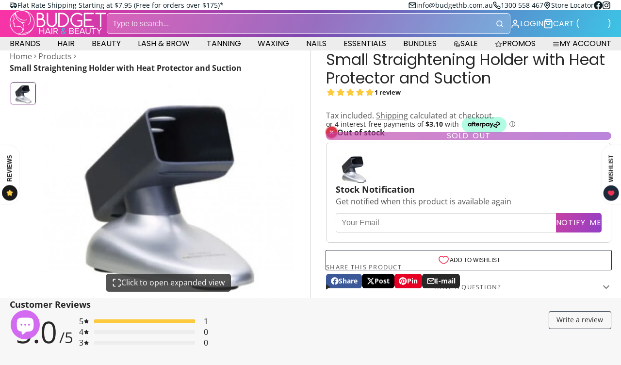

--- FILE ---
content_type: text/html; charset=utf-8
request_url: https://budgethb.com.au/products/1000hour-eyelash-brow-dye-kit-black?view=quick-view&section_id=s_product-quick-view
body_size: 1836
content:
<div id="shopify-section-s_product-quick-view" class="shopify-section">






<div class="quick-view-demo">
    <div id="ProductQuickView">
        <link href="//budgethb.com.au/cdn/shop/t/35/assets/product-quick-view.css?v=149380381834737317801741473165" rel="stylesheet" type="text/css" media="all" onload="loadStyle(this)">
        
        <link href="//budgethb.com.au/cdn/shop/t/35/assets/product-options-radio.css?v=59790910875041421411741473165" rel="stylesheet" type="text/css" media="all" onload="loadStyle(this)">
        <link href="//budgethb.com.au/cdn/shop/t/35/assets/product-variant-selector.css?v=168846298007677659011741473167" rel="stylesheet" type="text/css" media="all" onload="loadStyle(this)">
        <link href="//budgethb.com.au/cdn/shop/t/35/assets/product-options-swatch.css?v=51558611574545594581741473167" rel="stylesheet" type="text/css" media="all" onload="loadStyle(this)">
        <link href="//budgethb.com.au/cdn/shop/t/35/assets/slideshow-blaze.css?v=40496813818592521561741473165" rel="stylesheet" type="text/css" media="all" onload="loadStyle(this)">
        <product-variant-provider
            id="s_product-quick-view-variant-provider"
            product-url="/products/1000hour-eyelash-brow-dye-kit-black?view=quick-view" 
            section-id="s_product-quick-view"
            
            initial-variant-id="38898935300281" 
            initial-options-state="686669005046"
            initial-image-position=""
            
        >
            <product-quick-view section-id="s_product-quick-view" class="#product-quick-view @crop-images" style="--product-quick-view-gallery-width: 60%;">
                <modal-close class="#product-quick-view-close" section-id="s_product-quick-view">
                    


<svg class="#icon" >
            <use href="#svg-icon-x"></use>
        </svg>
                </modal-close>
                <div class="#product-quick-view-inner">
                    <div class="#product-quick-view-gallery"><link href="//budgethb.com.au/cdn/shop/t/35/assets/slideshow-blaze.css?v=40496813818592521561741473165" rel="stylesheet" type="text/css" media="all" onload="loadStyle(this)">

<slideshow-blaze 
    class="#slideshow-blaze " 
    section-id="s_product-quick-view" 
    
    
    
    initial-index="0"
    
>
    <div class="blaze-slider #slideshow-blaze-slider" style="--slides-to-show: 1; --slide-gap: 0px;" data-element="blaze">
        <div class="blaze-container">
            
                <button class="blaze-next #slideshow-blaze-next" aria-label="Go to next slide" data-element="nav">
                    


<svg class="#icon" >
            <use href="#svg-icon-angle-right"></use>
        </svg>
                </button>
                <button class="blaze-prev #slideshow-blaze-prev" aria-label="Go to previous slide" data-element="nav">
                    


<svg class="#icon" >
            <use href="#svg-icon-angle-left"></use>
        </svg>
                </button>
            
            <div class="blaze-track-container #slideshow-blaze-track-container">
                <div class="blaze-track">
                    
    
    
        
        <div class="#product-quick-view-media" data-element="media" data-position="1">
            
                    <div class="
    #media 
    
    
    
    
    @animate-loading
" style="--image-fit: cover;">
        <img 
            class="#media-image "
            alt="1000HOUR Eyelash &amp; Brow Dye Kit - Black"
            width="801"
            height="1286"
            loading="lazy"
            style="
                --image-position: 50.0% 50.0%; 
                --image-ar-height: 1286; 
                --image-ar-width: 801;
                
                --image-mobile-ar-height: 1286;
                --image-mobile-ar-width: 801;
                
            "
            onload="lazyImageOnLoad(this)"
            
                
                
                
                src="//budgethb.com.au/cdn/shop/products/748609e8-c48e-4100-855a-1037f02b321c_ccd53654-bacc-4129-8cf8-b1d309e4448b_600x.jpg?v=1680788045"
                srcset="//budgethb.com.au/cdn/shop/products/748609e8-c48e-4100-855a-1037f02b321c_ccd53654-bacc-4129-8cf8-b1d309e4448b_600x.jpg?v=1680788045, //budgethb.com.au/cdn/shop/products/748609e8-c48e-4100-855a-1037f02b321c_ccd53654-bacc-4129-8cf8-b1d309e4448b_1200x.jpg?v=1680788045 2x, //budgethb.com.au/cdn/shop/products/748609e8-c48e-4100-855a-1037f02b321c_ccd53654-bacc-4129-8cf8-b1d309e4448b_1800x.jpg?v=1680788045 3x"
            
        />
        
        
    <div class="#media-image-loading-placeholder"></div>
    
</div>

                
        </div>
    

                </div>
            </div>
            
        </div>
    </div>
</slideshow-blaze>

<script type="module" src="//budgethb.com.au/cdn/shop/t/35/assets/slideshow-blaze.js?v=23509213395211518451741473164"></script>
                    </div>
                    <div class="#product-quick-view-info" data-element="product-meta">
                        
                        
                                
                            
                                <div class="#product-quick-view-info-block @type:title" data-meta-block >
                                    
                                    
                                            



<link href="//budgethb.com.au/cdn/shop/t/35/assets/product-title.css?v=181594260211871743861741473167" rel="stylesheet" type="text/css" media="all" onload="loadStyle(this)">



<div class="#product-title" style="--product-title-badge-size: 1.0rem;">
    
        
    
    

    
    <h1 class="#heading" style="--heading-scale: 0.8;">
        
            <span class="#text-truncate" style="--text-truncate-lines: 3">
                
        <a class="reset-link" href="/products/1000hour-eyelash-brow-dye-kit-black">1000HOUR Eyelash & Brow Dye Kit - Black</a>
    
            </span>
        
    </h1>
     </div>
                                        
                                
                                </div>
                            
                        
                                
                            
                        
                                
                            
                                <div class="#product-quick-view-info-block @type:price" data-meta-block >
                                    
                                    
                                            <link href="//budgethb.com.au/cdn/shop/t/35/assets/product-price.css?v=182065744756015745561741473165" rel="stylesheet" type="text/css" media="all" onload="loadStyle(this)">
                                            <product-variant-listener section-id="s_product-quick-view" emptyable id="b-s_product-quick-view-2">



<div class="#product-price @show-savings " 
    style="--product-price-font-size: 2.0rem;">
    <div class="#product-price-value" bss-b2b-product-id="6282979016889" bss-b2b-product-price bss-b2b-variant-price bss-b2b-variant-id="38898935300281"  bss-b2b-featured-product>
        


<div class="#price "> 
<div class="#price-inner">
  <div class="#price-item @regular  ">
    <div class="#price-item-heading ">Price
</div>
    <div class="#price-item-value">
      <span class="#price-value">$13.60 AUD</span>
    </div>
  </div></div>
      
  
</div>
    </div><div class="#product-price-tax-note">Tax included. <a href="/policies/shipping-policy">Shipping</a> calculated at checkout.
</div><div class="#product-price-installements"><form method="post" action="/cart/add" id="product-form-installment-s_product-quick-view" accept-charset="UTF-8" class="shopify-product-form" enctype="multipart/form-data"><input type="hidden" name="form_type" value="product" /><input type="hidden" name="utf8" value="✓" /><input type="hidden" name="id" value="38898935300281">
                
<input type="hidden" name="product-id" value="6282979016889" /><input type="hidden" name="section-id" value="s_product-quick-view" /></form></div></div></product-variant-listener>
                                        
                                
                                </div>
                            
                        
                                
                            
                        
                                
                            
                                <div class="#product-quick-view-info-block @type:buy_buttons" data-meta-block >
                                    
                                    <link href="//budgethb.com.au/cdn/shop/t/35/assets/product-form.css?v=161741004793845111581741473167" rel="stylesheet" type="text/css" media="all" onload="loadStyle(this)">


   

<form method="post" action="/contact#contactForms_product-quick-view" id="contactForms_product-quick-view" accept-charset="UTF-8" class="contact-form"><input type="hidden" name="form_type" value="contact" /><input type="hidden" name="utf8" value="✓" /></form><product-form
    class="#product-form"
    section-id="s_product-quick-view"
><form method="post" action="/cart/add" id="productForms_product-quick-view" accept-charset="UTF-8" class="shopify-product-form" enctype="multipart/form-data" novalidate="novalidate" data-type="add-to-cart-form"><input type="hidden" name="form_type" value="product" /><input type="hidden" name="utf8" value="✓" /><product-variant-listener section-id="s_product-quick-view" id="b-s_product-quick-view-4" emptyable>
            
                <button 
    class="#button @tier:primary @display-style:gradient @size:lg @block"
    style=""
    
    
    
    
    
    
    
        type="submit"
    
    
    
    
       disabled 
    >
    
        Sold out
    </button> 

                
            
        </product-variant-listener><input type="hidden" name="product-id" value="6282979016889" /><input type="hidden" name="section-id" value="s_product-quick-view" /></form></product-form>



    <script type="module" src="//budgethb.com.au/cdn/shop/t/35/assets/product-dynamic-checkout.js?v=142312881311815161381741473164"></script>



                                
                                </div>
                            
                        
                        <product-variant-listener class="#product-quick-view-info-footer" section-id="s_product-quick-view" id="s_product-quick-view-view-more-link">
                            <a href="/products/1000hour-eyelash-brow-dye-kit-black?variant=38898935300281" class="#product-quick-view-product-link reset-link">
                                More product details
                                


<svg class="#icon" >
            <use href="#svg-icon-angle-right"></use>
        </svg>
                            </a>
                        </product-variant-listener>
                    </div>
                </div>
            </product-quick-view>
        </product-variant-provider>
    </div>
</div>

</div>

--- FILE ---
content_type: text/css
request_url: https://budgethb.com.au/cdn/shop/t/35/assets/free-shipping-progress-bar.css?v=77176486063783593861741473166
body_size: -347
content:
.\#free-shipping-progress-bar-icon{-webkit-mask-image:-webkit-radial-gradient(white,black)}.\#free-shipping-progress-bar-icon.\@success{background-color:var(--color-g-success);color:var(--color-g-fg);padding:.4rem;border-radius:50%}.\#free-shipping-progress-bar-icon.\@success .\#icon{--size: 1rem}.\#free-shipping-progress-bar-heading{margin:0}.\#free-shipping-progress-bar-header{display:flex;align-items:center;justify-content:center;gap:.7rem}.\#free-shipping-progress-bar-progress{width:100%;margin-top:.5rem;border-radius:var(--glob-border-radius-base);position:relative;height:.4rem;background:var(--color-g-fg)}.\#free-shipping-progress-bar-progress-inner{width:calc(var(--progress) * 1%);position:absolute;top:0;left:0;height:100%;border-radius:var(--glob-border-radius-base);background:var(--color-g-accent)}
/*# sourceMappingURL=/cdn/shop/t/35/assets/free-shipping-progress-bar.css.map?v=77176486063783593861741473166 */


--- FILE ---
content_type: text/css
request_url: https://budgethb.com.au/cdn/shop/t/35/assets/predictive-search.css?v=27420712532431940291741473165
body_size: 894
content:
.\#predictive-search-results-tabs-thumb{font-family:var(--glob-button-family);font-size:var(--glob-button-size);font-weight:var(--glob-button-weight);text-transform:var(--glob-button-transform);letter-spacing:var(--glob-button-letter-spacing, normal);word-spacing:max(var(--glob-button-letter-spacing) * 1.1,.25em)}.\#predictive-search-results-item-title,.\#predictive-search-results-item-excerpt{display:-webkit-box;-webkit-line-clamp:1;-webkit-box-orient:vertical;overflow:hidden}.\#predictive-search-results-item-excerpt,.\#predictive-search-results-item-date{opacity:.64}.\#predictive-search{--predictive-search-text-color: var(--color-g-nav-dropdown-text);--predictive-search-bg-color: var(--color-g-nav-dropdown-bg);--predictive-search-border-color: var(--color-g-nav-dropdown-border);--predictive-search-outline-border: var(--color-g-nav-dropdown-bg);--predictive-search-results-max-height: 0;--predictive-search-results-overflow: hidden;--predictive-search-results-opacity: 0;--predictive-search-spinner-start-position: 0px;--predictive-search-form-border: 1px solid var(--predictive-search-border-color);--predictive-search-results-padding-inline: var(--glob-size-4);--predictive-search-results-padding-top: var(--glob-size-6);--predictive-search-thumb-border-color: transparent;--predictive-search-thumb-counter-color: currentColor;--predictive-search-thumb-counter-bg: transparent;--predictive-search-pointer-events: none;display:block;position:relative}.\#predictive-search.\@tabbed-results{--predictive-search-form-border: none;--predictive-search-results-padding-inline: 0;--predictive-search-results-padding-top: var(--glob-size-3)}.\#predictive-search.\@tabbed-results .\#predictive-search-results>*{padding-inline:var(--glob-size-4)}.\#predictive-search.\@tabbed-results .\#header-searchbar-product-type:after{content:"";width:1px;height:1.5rem;background:var(--predictive-search-border-color);position:absolute;right:0;top:50%;transform:translateY(-50%);display:none}.\#predictive-search.\@tabbed-results.\!active .\#header-searchbar-product-type:after{display:block}.\#predictive-search.\!active{--predictive-search-results-max-height: 64vh;--predictive-search-results-overflow: auto;--predictive-search-results-opacity: 1;--predictive-search-pointer-events: auto}.\#predictive-search.\!active .\#header-searchbar-form{background:var(--predictive-search-bg-color);border-bottom:var(--predictive-search-form-border);border-bottom-left-radius:0;border-bottom-right-radius:0}.\#predictive-search.\!active .\#header-searchbar-product-type .\#icon{color:var(--predictive-search-text-color)}.\#predictive-search.\!active .\#header-searchbar-product-type-selector{color:var(--predictive-search-text-color);border-right:var(--predictive-search-form-border)}.\#predictive-search.\!active .\#header-searchbar-input{color:var(--predictive-search-text-color)}.\#predictive-search.\!active .\#header-searchbar-input::placeholder{color:var(--predictive-search-text-color)}.\#predictive-search.\!active .\#header-searchbar-submit,.\#predictive-search.\!active .\#header-searchbar-hotkey,.\#predictive-search.\!active .\#voice-search-btn{color:var(--predictive-search-text-color)}.\#predictive-search-input{position:relative}.\#predictive-search-input-spinner{position:absolute;top:50%;transform:translateY(-50%);left:var(--predictive-search-spinner-start-position);z-index:21;opacity:0;transition:var(--transition-base);pointer-events:none}@media (prefers-reduced-motion: reduce){.\#predictive-search-input-spinner{transition:0s}}.\#predictive-search-input-spinner .\#spinner{--color: var(--predictive-search-text-color)}.\#predictive-search.\!loading .\#predictive-search-input-spinner{opacity:1;left:calc(var(--glob-size-3) + var(--predictive-search-spinner-start-position))}.\#predictive-search.\!loading .\#header-searchbar-input{padding-left:var(--glob-size-9)}.\#predictive-search-results-wrapper{pointer-events:var(--predictive-search-pointer-events);opacity:var(--predictive-search-results-opacity);z-index:11;position:absolute;left:0;margin-top:-30px;padding-top:30px;box-shadow:var(--color-scheme-box-shadow-drop);top:100%;width:100%;background-color:var(--predictive-search-bg-color);color:var(--predictive-search-text-color);border-radius:var(--glob-border-radius-base);border:1px solid var(--predictive-search-outline-border);border-top:none;transition:var(--transition-base);transition-delay:.1s;transition-duration:.2s}@media (prefers-reduced-motion: reduce){.\#predictive-search-results-wrapper{transition:0s}}.\#predictive-search-results-wrapper:not(.\!loading) .\#predictive-search-input-spinner{display:none}.\#predictive-search-results-scroller{transition:var(--transition-base);max-height:var(--predictive-search-results-max-height);overflow-y:var(--predictive-search-results-overflow)}@media (prefers-reduced-motion: reduce){.\#predictive-search-results-scroller{transition:0s}}.\#predictive-search-results-scroller::-webkit-scrollbar{width:7px!important}.\#predictive-search-results-scroller::-webkit-scrollbar-track{margin-block:3px;background:transparent!important}body.glob--border-radius-rounded .\#predictive-search-results-scroller::-webkit-scrollbar-track{margin-bottom:8px}.\#predictive-search-results-scroller::-webkit-scrollbar-thumb{border-radius:var(--glob-border-radius-base);background:var(--predictive-search-text-color)}@media (min-width: 992px){.\#predictive-search-results-scroller::-webkit-scrollbar-thumb{background:var(--glob-scroll-thumb-bg, var(--predictive-search-text-color))}}.\#predictive-search-results{padding-block:var(--predictive-search-results-padding-top) var(--glob-size-5);padding-inline:var(--predictive-search-results-padding-inline)}.\#predictive-search-results-tabs{display:flex;align-items:center;gap:var(--glob-size-5);margin-bottom:var(--glob-size-5);border-bottom:1px solid var(--predictive-search-border-color)}@media (max-width: 991px){.\#predictive-search-results-tabs{overflow-x:auto;padding-bottom:1px}}.\#predictive-search-results-tabs-thumb{transition:var(--transition-base);margin-bottom:-1px;border-bottom:2px solid var(--predictive-search-thumb-border-color);padding-bottom:var(--glob-size-2);flex-shrink:0;cursor:pointer}@media (prefers-reduced-motion: reduce){.\#predictive-search-results-tabs-thumb{transition:0s}}.\#predictive-search-results-tabs-thumb.\!active{--predictive-search-thumb-border-color: var(--predictive-search-text-color);--predictive-search-thumb-counter-bg: var(--predictive-search-text-color);--predictive-search-thumb-counter-color: var(--predictive-search-bg-color)}.\#predictive-search-results-tabs-thumb-result-count{border-radius:var(--glob-border-radius-inner);font-size:.7rem;padding-inline:.4rem;color:var(--predictive-search-thumb-counter-color);background-color:var(--predictive-search-thumb-counter-bg);border:1px solid var(--predictive-search-border-color)}.\#predictive-search-results-tabs-radio+.\#predictive-search-results-type{display:none}.\#predictive-search-results-tabs-radio:checked+.\#predictive-search-results-type{display:block}.\#predictive-search-results-type+.\#predictive-search-results-tabs{margin-top:var(--glob-size-6)}.\#predictive-search-results-suggestions{display:flex;flex-wrap:wrap;gap:var(--glob-size-4)}.\#predictive-search-results-suggestion{cursor:pointer;display:flex;align-items:center;gap:var(--glob-size-2);padding:.64em 1.1em;color:var(--predictive-search-color);border:1px solid var(--predictive-search-border-color);border-radius:var(--glob-border-radius-base);transition:var(--transition-base)}.\#predictive-search-results-suggestion .\#icon{--size: 1rem}body.glob--border-radius-rounded .\#predictive-search-results-suggestion{border-radius:var(--glob-border-radius-pill)}@media (prefers-reduced-motion: reduce){.\#predictive-search-results-suggestion{transition:0s}}.\#predictive-search-results-suggestion-text,.\#predictive-search-results-suggestion .\#icon{flex-shrink:0}.\#predictive-search-results-types{display:flex;flex-direction:column;gap:var(--glob-size-8)}.\#predictive-search-results-type-title{font-family:var(--glob-subheading-family);font-size:var(--glob-subheading-size);font-weight:var(--glob-subheading-weight);text-transform:var(--glob-subheading-transform);letter-spacing:var(--glob-subheading-letter-spacing, normal);opacity:var(--glob-subheading-opacity);margin-bottom:var(--glob-size-4)}.\#predictive-search-results-item{display:flex;align-items:center;gap:var(--glob-size-4);position:relative}.\#predictive-search-results-item:not(:last-child){padding-bottom:var(--glob-size-4)}.\#predictive-search-results-item-thumb{width:70px;height:70px;background:#ededed;border-radius:var(--glob-border-radius-base);display:flex;align-items:center;justify-content:center;flex-shrink:0}.\#predictive-search-results-item-thumb .\#icon{opacity:.8;--size: 1.5rem}.\#predictive-search-results-item-date,.\#predictive-search-results-item-excerpt{margin-top:var(--glob-size-2)}.\#predictive-search-results-item-title{font-size:1rem;font-weight:400;margin:0}.\#predictive-search-results-item-title>mark{background-color:revert}.\#predictive-search-results-item-price{display:inline-block;font-weight:var(--glob-body-bold-weight);font-size:.9rem;margin-top:var(--glob-size-2)}.\#predictive-search-results-item-price .\#price-value-range{margin-inline:var(--glob-size-1);opacity:.64}.\#predictive-search-results-item-body{flex-grow:1}.\#predictive-search-results-item-media{width:70px;flex-shrink:0}.\#predictive-search-results-no-results{display:flex;align-items:center;gap:var(--glob-size-6)}.\#predictive-search-results-no-results-icon{color:var(--predictive-search-bg-color);background-color:var(--predictive-search-text-color);padding:var(--glob-size-4);border-radius:50%}.\#predictive-search-results-no-results-heading{font-size:1.3225rem}.\#predictive-search-results-no-results-subheading{margin-bottom:0;opacity:.8}.\#predictive-search-results-badges{margin-bottom:var(--glob-size-2)}.\#predictive-search-results .\#collection-card-min{--collection-card-min-bg-color: var(--predictive-search-bg-color);--collection-card-min-text-color: var(--predictive-search-text-color);--collection-card-min-border-color: var(--predictive-search-border-color)}.\#predictive-search-badges{margin-bottom:var(--glob-size-2)}
/*# sourceMappingURL=/cdn/shop/t/35/assets/predictive-search.css.map?v=27420712532431940291741473165 */


--- FILE ---
content_type: text/css
request_url: https://budgethb.com.au/cdn/shop/t/35/assets/main-nav-grid.css?v=27289291503253874511741473168
body_size: -211
content:
.\#main-nav-grid{--main-nav-grid-_columns: var(--main-nav-grid-columns, 4);--main-nav-grid-gap: var(--glob-gutter);--main-nav-grid-title-size: 1.25rem;--main-nav-grid-title-weight: normal;--main-nav-grid-title-font: var(--glob-body-font);--main-nav-grid-title-transform: none;--main-nav-grid-menu-top-margin: var(--glob-size-3);--main-nav-grid-menu-gap: var(--glob-size-1)}.\#main-nav-grid.\@spaced{--main-nav-grid-menu-top-margin: var(--glob-size-4);--main-nav-grid-menu-gap: var(--glob-size-3);--main-nav-grid-gap: calc(var(--glob-gutter) * 1.25)}@media (max-width: 991px){.\#main-nav-grid{--main-nav-grid-_columns: 1;--main-nav-grid-gap: calc(var(--glob-gutter) * 1.25)}}.\#main-nav-grid.\@layout\:columns{gap:var(--main-nav-grid-gap);display:grid;grid-template-columns:repeat(var(--main-nav-grid-_columns),1fr)}.\#main-nav-grid.\@layout\:masonry{column-count:var(--main-nav-grid-_columns);column-gap:var(--main-nav-grid-gap)}.\#main-nav-grid.\@layout\:masonry .\#main-nav-grid-column{overflow:hidden;width:100%;break-inside:avoid-column;margin-bottom:var(--main-nav-grid-gap)}.\#main-nav-grid-title{font-size:var(--main-nav-grid-title-size);font-weight:var(--main-nav-grid-title-weight);font-family:var(--main-nav-grid-title-font);text-transform:var(--main-nav-grid-title-transform);line-height:1}.\#main-nav-grid-title>a{text-decoration:none;color:inherit}.\#main-nav-grid-title+.\#main-nav-grid-featured-image{margin-top:var(--glob-size-2)}.\#main-nav-grid-thumbnail{width:50px;margin-bottom:var(--glob-size-3);border-radius:var(--glob-border-radius-base);overflow:hidden}.\#main-nav-grid-featured-image{border-radius:var(--glob-border-radius-base);overflow:hidden;margin-bottom:var(--glob-size-3)}.\#main-nav-grid-menu{list-style:none;margin-top:var(--main-nav-grid-menu-top-margin);gap:var(--main-nav-grid-menu-gap);font-size:.95rem;display:flex;flex-direction:column}@media (max-width: 991px){.\#main-nav-grid-menu{font-size:1.1rem;gap:var(--glob-size-2);margin-top:var(--glob-size-4)}}.\#main-nav-grid-menu-link{text-decoration:none;color:inherit;opacity:.8;display:block}.\#main-nav-grid-menu-link:hover{opacity:1}.\#main-nav-grid-menu-view-all{margin-top:var(--glob-size-4);width:fit-content}
/*# sourceMappingURL=/cdn/shop/t/35/assets/main-nav-grid.css.map?v=27289291503253874511741473168 */


--- FILE ---
content_type: text/css
request_url: https://budgethb.com.au/cdn/shop/t/35/assets/main-nav-drawer.css?v=33203734348689010751741473166
body_size: -251
content:
.\#main-nav-drawer{--main-nav-drawer-spacer-inline: var(--glob-size-6);--main-nav-drawer-spacer-block: var(--glob-size-4);display:block;width:350px;height:100%;position:relative;overflow:hidden;background:var(--color-g-fg)}.\#main-nav-drawer .\#main-nav-drawer-nav-link,.\#main-nav-drawer .\#main-nav-drawer-nav-header{padding:var(--main-nav-drawer-spacer-block) var(--main-nav-drawer-spacer-inline)}.\#main-nav-drawer-stage{position:absolute;display:flex;top:0;left:0;width:300%;height:100%;transition:var(--transition-base)}@media (prefers-reduced-motion: reduce){.\#main-nav-drawer-stage{transition:0s}}.\#main-nav-drawer-stage[data-lvl="0"]{transform:translate(0)}.\#main-nav-drawer-stage[data-lvl="1"]{transform:translate(-350px)}.\#main-nav-drawer-stage[data-lvl="2"]{transform:translate(-700px)}.\#main-nav-drawer-lvl{width:350px;overflow-y:auto}.\#main-nav-drawer-nav,.\#main-nav-drawer-nav-check{display:none}.\#main-nav-drawer-nav-check:checked+.\#main-nav-drawer-nav{display:block}.\#main-nav-drawer-nav-header{display:flex;align-items:center;justify-content:space-between;position:relative;margin-bottom:calc(var(--main-nav-drawer-spacer-block) * .5);border-bottom:1px solid var(--color-g-border)}.\#main-nav-drawer-nav-title{font-family:var(--glob-heading-family);font-size:var(--glob-heading-size);font-weight:var(--glob-heading-weight);text-transform:var(--glob-heading-transform);letter-spacing:var(--glob-heading-letter-spacing, normal);font-size:1.5rem;text-decoration:none;color:inherit;display:block}.\#main-nav-drawer-nav-item{display:flex;align-items:center;gap:var(--glob-size-4);position:relative;width:100%}.\#main-nav-drawer-nav-item .\#media{width:2.3rem;height:2.3rem}.\#main-nav-drawer-nav-link{display:block;text-decoration:none;display:flex;align-items:center;gap:var(--main-nav-drawer-spacer-inline);cursor:pointer;font-family:var(--glob-header-family);font-size:var(--glob-header-size);font-weight:var(--glob-header-weight);text-transform:var(--glob-header-transform);letter-spacing:var(--glob-header-letter-spacing, normal);outline:none!important}.\#main-nav-drawer-nav-link .\#icon{--size: 1.5rem}.\#main-nav-drawer-nav-link.\@dir\:forward{justify-content:space-between}.\#main-nav-drawer-nav-link.\@dir\:forward .\#icon{--size: 1.5rem}.\#main-nav-drawer-nav-link.\@dir\:backward{gap:var(--glob-size-4);font-size:1.2rem}
/*# sourceMappingURL=/cdn/shop/t/35/assets/main-nav-drawer.css.map?v=33203734348689010751741473166 */


--- FILE ---
content_type: text/css
request_url: https://budgethb.com.au/cdn/shop/t/35/assets/product-gallery-expand.css?v=158139617299024392041741473165
body_size: -129
content:
.\#product-gallery-expand{--product-gallery-expand-ui-offset: var(--glob-size-6);--product-gallery-expand-ui-size: 2rem}.\#product-gallery-expand-item{height:100vh;height:100dvh;background-color:var(--color-g-fg)}@media (min-width: 992px){.\#product-gallery-expand-item-inner{margin-inline:auto;width:calc(100vw - (var(--product-gallery-expand-ui-offset) * 2 + var(--product-gallery-expand-ui-size)) * 2)}}.\#product-gallery-expand .\#slideshow-blaze{--slideshow-blaze-arrow-color: var(--color-g-text);--slideshow-blaze-arrow-offset: var(--product-gallery-expand-ui-offset);--slideshow-blaze-arrow-size: var(--product-gallery-expand-ui-size)}.\#product-gallery-expand .\#modal-container{--modal-container-close-color: var(--color-g-text);--modal-container-close-offset: var(--product-gallery-expand-ui-offset);--modal-container-close-size: var(--product-gallery-expand-ui-size)}.\#product-gallery-expand-zoom{display:block;--object-fit: contain;--object-position: 50% 50%;--cursor: zoom-in;cursor:var(--cursor)}.\#product-gallery-expand-zoom.\!active{--object-fit: cover;--cursor: zoom-out}.\#product-gallery-expand-zoom-img{display:block;object-fit:var(--object-fit);object-position:var(--object-position);height:100vh;height:100dvh;width:100%}.\#product-gallery-expand-video-wrapper{position:relative;height:100vh;height:100dvh;display:flex;align-items:center;justify-content:center}.\#product-gallery-expand-video-wrapper .\#video-player{width:100%}@media (min-width: 992px){.\#product-gallery-expand-video-wrapper .\#video-player{--video-height: 100%;height:90%}}@media (max-width: 991px){.\#product-gallery-expand-video-wrapper .\#video-player{border-radius:0}.\#product-gallery-expand-video-wrapper .\#video-player .plyr--stopped .plyr__controls{display:none}}.\#product-gallery-expand-model-wrapper{height:100vh;height:100dvh;position:relative}.\#product-gallery-expand-model-wrapper model-viewer{top:0;left:0;width:100%;height:100%;position:absolute}
/*# sourceMappingURL=/cdn/shop/t/35/assets/product-gallery-expand.css.map?v=158139617299024392041741473165 */


--- FILE ---
content_type: text/css
request_url: https://budgethb.com.au/cdn/shop/t/35/assets/product-stock-notifier.css?v=29656574671261935951741473167
body_size: -94
content:
.\#product-stock-notifier-form-submit{font-family:var(--glob-button-family);font-size:var(--glob-button-size);font-weight:var(--glob-button-weight);text-transform:var(--glob-button-transform);letter-spacing:var(--glob-button-letter-spacing, normal);word-spacing:max(var(--glob-button-letter-spacing) * 1.1,.25em)}.\#product-stock-notifier{--product-stock-notifier-init-display: block;--product-stock-notifier-success-display: none;background:var(--color-g-fg);padding:var(--glob-size-6);margin-top:var(--glob-size-2);border-radius:var(--glob-border-radius-base);display:flex;flex-direction:column;gap:var(--glob-size-4);position:relative;overflow:hidden;border:1px solid var(--color-g-border)}.\#product-stock-notifier.\!success{--product-stock-notifier-init-display: none;--product-stock-notifier-success-display: block}.\#product-stock-notifier-init{display:var(--product-stock-notifier-init-display)}.\#product-stock-notifier-loading{top:0;left:0;width:100%;height:100%;position:absolute;display:flex;align-items:center;justify-content:center;background:#ffffff80;opacity:0;pointer-events:none;z-index:2}.\#product-stock-notifier-loading.\!active{opacity:1;pointer-events:auto}.\#product-stock-notifier-success{display:var(--product-stock-notifier-success-display)}.\#product-stock-notifier-header{display:flex;align-items:center;gap:var(--glob-size-4)}.\#product-stock-notifier-header-media{width:75px}.\#product-stock-notifier-header-variant{font-size:1.15rem}.\#product-stock-notifier-message{margin-bottom:var(--glob-size-4)}.\#product-stock-notifier-message-heading{font-size:1.15rem;margin-bottom:var(--glob-size-1)}.\#product-stock-notifier-message-subheading{font-size:1rem;font-weight:400;line-height:1.4;opacity:.8}.\#product-stock-notifier-form{position:relative}.\#product-stock-notifier-form-inner{margin-top:var(--glob-size-4);display:flex}.\#product-stock-notifier-form-input{font-size:1.1rem;font-size:inherit;display:block;width:100%;padding:.65em .7em;border-radius:var(--glob-border-radius-inner);border:1px solid var(--color-g-border);border-right:none;border-top-right-radius:0;border-bottom-right-radius:0}.\#product-stock-notifier-form-input:focus{border-color:var(--color-g-accent);outline:none}.\#product-stock-notifier-form-submit{cursor:pointer;font-size:inherit;flex-shrink:0;border-radius:var(--glob-border-radius-inner);border-top-left-radius:0;border-bottom-left-radius:0;background:var(--color-scheme-primary-button-bg);color:var(--color-scheme-primary-button-text);padding-inline:var(--glob-size-4)}@media (max-width: 1200px){.\#product-stock-notifier-form-inner{flex-direction:column;gap:var(--glob-size-3)}.\#product-stock-notifier-form-input{border-right:1px solid var(--color-g-border)}.\#product-stock-notifier-form-input,.\#product-stock-notifier-form-submit{border-radius:var(--glob-border-radius-inner)}.\#product-stock-notifier-form-submit{padding:var(--glob-size-3)}}
/*# sourceMappingURL=/cdn/shop/t/35/assets/product-stock-notifier.css.map?v=29656574671261935951741473167 */


--- FILE ---
content_type: text/css
request_url: https://budgethb.com.au/cdn/shop/t/35/assets/product-collapse.css?v=135121498046685395641741473166
body_size: -275
content:
.\#product-collapse{--accordion-with-images-collapsing-part-fr: 0fr;--accordion-with-images-indicator-rotate: 0deg;--accordion-with-images-text-opacity: 0;border-block:1px solid var(--color-g-border)}.\#product-collapse-trigger>summary{cursor:pointer;list-style:none}.\#product-collapse-trigger>summary::marker,.\#product-collapse-trigger>summary::-webkit-details-marker{display:none}.\#product-collapse-trigger[open] .\#product-collapse-indicator{--accordion-with-images-indicator-rotate: 180deg}.\#product-collapse-trigger[open]+.\#product-collapse-body{--accordion-with-images-collapsing-part-fr: 1fr;--accordion-with-images-text-opacity: 1}.\#product-collapse-header{display:flex;align-items:center;padding-block:var(--glob-size-4);justify-content:space-between;cursor:pointer}.\#product-collapse-heading{display:flex;align-items:center;gap:var(--glob-size-5);font-family:var(--glob-subheading-family);font-size:var(--glob-subheading-size);font-weight:var(--glob-subheading-weight);text-transform:var(--glob-subheading-transform);letter-spacing:var(--glob-subheading-letter-spacing, normal);opacity:var(--glob-subheading-opacity)}.\#product-collapse-heading-icon{display:flex;align-items:center;justify-content:center}.\#product-collapse-heading-icon .\#icon{--size: 1.3rem;opacity:.8}.\#product-collapse-indicator{transition:var(--transition-base);rotate:var(--accordion-with-images-indicator-rotate)}@media (prefers-reduced-motion: reduce){.\#product-collapse-indicator{transition:0s}}.\#product-collapse-indicator .\#icon{--size: 1.3rem;opacity:.6}.\#product-collapse-body{display:grid;grid-template-rows:var(--accordion-with-images-collapsing-part-fr);transition:var(--transition-base);opacity:var(--accordion-with-images-text-opacity)}@media (prefers-reduced-motion: reduce){.\#product-collapse-body{transition:0s}}.\#product-collapse-body-inner{overflow:hidden}.\#product-collapse-body-content{padding-bottom:var(--glob-size-4)}
/*# sourceMappingURL=/cdn/shop/t/35/assets/product-collapse.css.map?v=135121498046685395641741473166 */


--- FILE ---
content_type: text/css
request_url: https://budgethb.com.au/cdn/shop/t/35/assets/product-form.css?v=161741004793845111581741473167
body_size: -200
content:
.\#product-form .shopify-payment-button__button--unbranded{font-family:var(--glob-button-family);font-size:var(--glob-button-size);font-weight:var(--glob-button-weight);text-transform:var(--glob-button-transform);letter-spacing:var(--glob-button-letter-spacing, normal);word-spacing:max(var(--glob-button-letter-spacing) * 1.1,.25em)}body.glob--button-pill .\#product-form .shopify-payment-button__button--unbranded,.\#product-form body.glob--button-pill .shopify-payment-button__button--unbranded{border-radius:var(--glob-border-radius-pill)}body:not(.glob--button-pill) .\#product-form .shopify-payment-button__button--unbranded,.\#product-form body:not(.glob--button-pill) .shopify-payment-button__button--unbranded{border-radius:var(--glob-border-radius-base)}.\#product-form product-dynamic-checkout.\!disabled{opacity:.5;pointer-events:none;z-index:2}.\#product-form .shopify-payment-button__button--unbranded{padding:1.1em 1.75em;height:auto;background-color:var(--color-g-button-buy-it-now-bg);color:var(--color-g-button-buy-it-now-text);font-size:max(var(--glob-button-size) * 1.1,1rem)}.\#product-form .shopify-payment-button__button--unbranded:hover:not([disabled]){background-color:var(--color-g-button-buy-it-now-bg-hover)}.\#product-form shopify-accelerated-checkout{--shopify-accelerated-checkout-button-block-size: 52px}.\#product-form shopify-accelerated-checkout-cart{--shopify-accelerated-checkout-button-block-size: 42px}.\#product-form shopify-accelerated-checkout,.\#product-form shopify-accelerated-checkout-cart{--shopify-accelerated-checkout-button-border-radius: var(--glob-border-radius-base)}body.glob--border-radius-rounded .\#product-form shopify-accelerated-checkout,body.glob--border-radius-rounded .\#product-form shopify-accelerated-checkout-cart{--shopify-accelerated-checkout-button-border-radius: var(--glob-border-radius-pill)}body.glob--button-pill .\#product-form shopify-accelerated-checkout,body.glob--button-pill .\#product-form shopify-accelerated-checkout-cart{--shopify-accelerated-checkout-button-border-radius: var(--glob-border-radius-pill)}.\#product-form-add-to-cart{align-items:center;display:flex;gap:var(--glob-size-2)}.\#product-form-add-to-cart product-to-cart{flex-grow:1}.\#product-form-recipient{display:block;margin-bottom:var(--glob-size-4)}.\#product-form-recipient-fields{margin-top:var(--glob-size-2);display:none}.\#product-form-recipient-fields .\#form-field:not(:last-of-type){margin-bottom:var(--glob-size-2)}.\#product-form-recipient-field-info{font-size:.7rem;opacity:.64}.\#product-form-recipient.\!active .\#product-form-recipient-fields{display:block}
/*# sourceMappingURL=/cdn/shop/t/35/assets/product-form.css.map?v=161741004793845111581741473167 */


--- FILE ---
content_type: text/javascript
request_url: https://budgethb.com.au/cdn/shop/t/35/assets/product-bundle.js?v=25542856506625709291742203243
body_size: 824
content:
const{Core,Events,DOMEvents}=Global,{$fetch,$replaceContent,$toggleDisplay}=Global.Utils,R_PRODUC_CARD_SECTION="r_product-bundle-card",SEL_BUNDLE_CARD="#product-bundle-card",SEL_BUNDLE_CARD_TEMPLATE="[data-card-template]";function _getPriceValue(el){return Number(el.dataset.priceValue)}customElements.define("product-bundle",class extends Core{propTypes={"product-url":String,"initial-variant":String,subtotal:Number,"selected-count":Number};elements={$:[["product-bundle-item"],"subtotal","main-product","main-product-meta","footer"],"button-counter":"[data-i18n-amount]"};render(){this._initValues(),this.sub(Events.PRODUCT_BUNDLE_VARIANT_CHANGE,this._handleVariantChange,{global:!0}),this.$("product-bundle-item",{change:this._handleChange}),this.$("main-product",{update:this._handleMainProductUpdate})}_initValues(){this.mainPrice=_getPriceValue(this.$("main-product-meta")),this.subtotal=this.prop("subtotal"),this.selectedCount=this.prop("selected-count"),setTimeout(()=>{this._bssShowTotalPrice()},1e4)}_handleMainProductUpdate(){const productMeta=this.$("main-product-meta");$toggleDisplay(this,productMeta.dataset.available);const updatedMainPrice=_getPriceValue(productMeta);this.mainPrice!==updatedMainPrice&&(this.subtotal=this.subtotal-this.mainPrice+updatedMainPrice,this.mainPrice=updatedMainPrice,this._renderSubtotal())}_handleChange(e){try{if(e.target.tagName==="INPUT"&&e.target.type==="checkbox"){this._handleCheckboxChange(e);return}throw new Error("invalid change event")}catch(e2){console.error(e2)}}_handleCheckboxChange(e){const checkbox=e.target,price=_getPriceValue(checkbox);if(isNaN(price))throw new Error("invalid price");checkbox.checked?(this.subtotal+=price,this.selectedCount++):(this.subtotal-=price,this.selectedCount--),this._renderSubtotal(),this._renderFooter(),this._updateButtonCount(),this._bssShowTotalPrice()}async _handleVariantChange(data){const $currentCard=this.$("product-bundle-item").find(item=>+item.dataset.productId===data.productId);this._setChecked($currentCard,!1);const cardContent=await this._fetchCard(data.productURL,data.variantId);$replaceContent($currentCard,cardContent),this._setChecked($currentCard,!0)}_setChecked($card,state){const $checkbox=$card.querySelector("[data-item-checkbox]");if(!state&&$checkbox.checked||state&&!$checkbox.checked){$checkbox.checked=state,$checkbox.dispatchEvent(new Event("change",{bubbles:!0}));return}}async _fetchCard(productURL,variantId){try{return await $fetch(productURL,{params:{variant:variantId,section_id:R_PRODUC_CARD_SECTION},select:SEL_BUNDLE_CARD_TEMPLATE})}catch(err){console.error(err)}}_renderFooter(){$toggleDisplay(this.$("footer"),this.selectedCount>0)}_updateButtonCount(){this.$("button-counter").innerText=this.selectedCount+1}_renderSubtotal(){const renderValue=Shopify.formatMoney(this.subtotal);this.$("subtotal").innerHTML=renderValue}_calculatePrice(priceProduct){let price=0,placeholderRegex=/\{\{\s*(\w+)\s*\}\}/;switch((BSS_B2B.shopData?.shop?.money_format).match(placeholderRegex)[1]){case"amount":price=parseFloat(priceProduct.innerText.replace(/[^\d,.]/g,"").replace(",",""));break;case"amount_no_decimals":price=parseFloat(priceProduct.innerText.replace(/[^\d]/g,""));break;case"amount_with_comma_separator":price=parseFloat(priceProduct.innerText.replace(/[^\d,,]/g,"").replace(",","."));break;case"amount_no_decimals_with_comma_separator":price=parseFloat(priceProduct.innerText.replace(/[^\d]/g,""));break}return price}_bssShowTotalPrice(){if(typeof BSS_B2B<"u"){const productBundle=document.querySelector("product-bundle");if(productBundle){let total=0;const productItems=productBundle.querySelectorAll("[class='#product-bundle-item'], [class='#product-bundle-item @main']");productItems.length&&productItems.forEach(productItem=>{const inputChecked=productItem.querySelector("[class='#product-bundle-item-check']");if(!inputChecked||inputChecked.querySelector("input")?.checked){const groupPriceEle=productItem.querySelector("[bss-b2b-product-price]");if(groupPriceEle){const childrenCount=groupPriceEle.children.length;let cpPrice=0;if(childrenCount===2){const cpPriceEle=groupPriceEle.querySelector("span:nth-child(2)");cpPrice=this._calculatePrice(cpPriceEle)}else if(childrenCount===1){const cpPriceEle=groupPriceEle.querySelector("span");cpPrice=this._calculatePrice(cpPriceEle)}else cpPrice=this._calculatePrice(groupPriceEle);total+=cpPrice}}});const totalPrice=BSS_B2B.formatMoney(total*100),totalBundleEle=productBundle.querySelector("[class='#product-bundle-total'] [data-element='subtotal']");totalBundleEle&&(totalBundleEle.innerHTML=totalPrice)}}}});
//# sourceMappingURL=/cdn/shop/t/35/assets/product-bundle.js.map?v=25542856506625709291742203243


--- FILE ---
content_type: text/javascript
request_url: https://budgethb.com.au/cdn/shop/t/35/assets/predictive-search.js?v=120102352340218407521755139669
body_size: 247
content:
const{Core,Utils,Cache}=Global,{$fetch,debounce,$toggleDisplay,$replaceContent,$active,$loading,setDocumentClickHandler}=Utils,RQ_SECTION="r_predictive-search",RQ_SECTION_SELECTOR="[data-template]",ATTR_NO_RESULTS="data-empty-results",DEFAULT_MIN_CHARS=3,DEFAULT_LIMIT=5,DEBOUNCE_INTERVAL=300;customElements.define("predictive-search",class extends Core{propTypes={"results-limit":Number};elements={$:["search-input","product-type-select","button","results","initial"]};render(){this.$("search-input",{focus:this._handleFocus,input:debounce(this._handleInput.bind(this),DEBOUNCE_INTERVAL)}),this.$("button",{click:this._handleButtonClick}),this.$("product-type-select",{change:this._handleTypeSelect}),this._toggleDocClickListener=setDocumentClickHandler(this._handleOuterClick.bind(this))}_handleTypeSelect(){this._handleInput(),this.$("search-input").focus()}_handleButtonClick(e){this.$("search-input").value||(e.preventDefault(),this.$("search-input").focus())}_handleFocus(){this.active=this.minQueryChars||!!this.$("initial")}async _handleInput(){if(!this.minQueryChars){this.showInitial=!0,this.showResults=!1;return}await this._getQueryResults(),this._renderQueryResults(),this.active=!0}async _getQueryResults(){if(!Cache.has(this.query)){const $queryDoc=await this._fetchQueryDoc();Cache.set(this.query,{hasResults:!$queryDoc.hasAttribute(ATTR_NO_RESULTS),content:$queryDoc}),Samita.LockAccess.lockForSearch(".\\#predictive-search-results-item",".\\#predictive-search-results-item-price")}}async _fetchQueryDoc(){return $fetch(`${routes.predictive_search_url}`,{params:{q:this.query,"resources[limit]":this.limit,section_id:RQ_SECTION},before:this._loading(!0),after:this._loading(!1),select:RQ_SECTION_SELECTOR})}_renderQueryResults(){const currentQuery=Cache.get(this.query);$replaceContent(this.$("results"),currentQuery.content),this.showInitial=!currentQuery.hasResults,this.showResults=!0}_handleOuterClick(e){!this.contains(e.target)&&this.active&&document.activeElement!==this.$("search-input")&&(this.active=!1)}_loading(state){return()=>{$loading(this,state)}}set showInitial(state){if(!this.$("initial")){this.active=!1;return}$toggleDisplay(this.$("initial"),state),this.active=state}set showResults(state){$toggleDisplay(this.$("results"),state)}set active(state){state!==this._active&&(this._toggleDocClickListener(state),$active(this,state),this._active=state)}get active(){return!!this._active}get minQueryChars(){return this.$("search-input").value.trim().length>=DEFAULT_MIN_CHARS}get query(){const inputValue=this.$("search-input").value.trim();return this.$("product-type-select")&&this.$("product-type-select").value!==""?`product_type:${this.$("product-type-select").value} AND ${inputValue}`:inputValue}get limit(){return this.prop("results-limit")||DEFAULT_LIMIT}});
//# sourceMappingURL=/cdn/shop/t/35/assets/predictive-search.js.map?v=120102352340218407521755139669


--- FILE ---
content_type: image/svg+xml
request_url: https://flagicons.lipis.dev/flags/1x1/ms.svg
body_size: 2072
content:
<svg xmlns="http://www.w3.org/2000/svg" id="flag-icons-ms" viewBox="0 0 512 512">
  <path fill="#012169" d="M.2 0h512v512H.2z"/>
  <path fill="#fff" d="M281.6 127H487l-.3 146.3c1.7 58.7-35 95.2-102.3 111.7-47.9-12-103.1-36.5-103.2-110l.3-148z"/>
  <path fill="#00a2bd" stroke="#000" stroke-width="1.8" d="M286.1 131.4h196.4l-.2 140.2c1.6 56.3-33.4 91.2-97.8 107-45.8-11.4-98.6-35-98.6-105.4z"/>
  <path fill="#a53d08" d="M481 288.2c-7.2 53.7-48.6 77.2-96.6 89.7-42.4-11.4-88-29.6-97-89.5z"/>
  <path d="m376.7 157.5-.3-17.6 14 .1.1 17.5h38.2l.1 13.7-38.3.2-.3 161.4-13.6.1-.2-161.7-38 .2v-14z"/>
  <path fill="#ff9a08" fill-rule="evenodd" stroke="#000" stroke-width=".8" d="m345.8 294.8 35 36.3c12-13.3 3.6-63-12.3-72.1-1.9 5.9-5.1 13-8.6 15.2-7.6 5.2-26.1 11.2-20 15 1.5-1.9 5.2-3.7 7 .6 2 6.9-7.8 7.3-7.8 7.3s-6.2-.8-7.3-7c-1-6.4 9.3-12.2 10.1-12.6 1-.3 14.4-4 16.7-15.9 2.8-11.8 5.8-10 6.3-10.2 17.7 1.7 29.2 33.3 29.9 55.5s-9 37-10.8 38-42-47.9-42-47.9z"/>
  <path fill="#ff9a08" stroke="#000" stroke-width=".8" d="m371.2 261 .3 65.5m-4.2-64.2.2 59.4m-4.5-50.8.3 47.2m-3.7-43.9.2 39.1m-3.9-37.3v33m-4-30.4v26.1m-3.5-24v20"/>
  <path fill="none" stroke="#ffdf00" stroke-linecap="round" d="m345.2 299 36 41.2"/>
  <path fill="none" stroke="#ffdf00" stroke-linecap="round" stroke-width="1.4" d="M383 273s16.3 35.7 1.2 65M341 291.4s1.2-3.1 2.7-1.8m-5.6-7.3s-6.5 5.8-3 9.5"/>
  <path fill="#008021" stroke="#000" stroke-width=".3" d="M390.6 191.4c2.4-2 3.7-3.3 5.2-3s3.5 0 5-.4a31 31 0 0 1 12-.4c1 .2 2.4.7 4.6 2.5s5.2 5 4.2 13.6-.7 12.3-1.2 17.2c-.8 8.5-2.7 15.5-6 15 4.5 8 5 15 8 20.5s4.8 16.8 3.7 29c-1.2 12.3-4.4 39.7 5.3 58.2-1.6 1.1-5.5 0-9-3.7s-5-3.6-7.9-1.4c-8.7 6.7-17 14.8-29 6.7-2.8-1.8-3.7-4-1.6-9.7 5-14 7.5-33.4 6.7-42.4z"/>
  <path fill="#ffe1cf" stroke="#000" stroke-width=".3" d="M399 182.8c.6 2 .9 4.5-.1 6.8s-1.3 5 .4 8.4c2.8-3.9 6.7-3 9-5.4 2.3-2.3 2.8-4.5 4.5-5-1.7-1.5-4.4-3-3.8-7.5.6-4.3 6.7-8 1.2-14.6a8 8 0 0 0-11-1.4 8 8 0 0 0-2.4 2.6c-.3.8.1 2.5-.7 3.5l-2 2q-1.1.5-.4 1.5.4.3 1.1.4l-.8 1.5q-.4.4.1 1c-.4 1.3.4 1.5-.1 2.5s-1.2 2 .6 3c.6.3 3 .9 4.3.7zm-22.5 22.9c-3.2.9-8.4-.5-12.4 0-1.7.1-3-.8-2.8-2.5s.4-4.4 0-6.8c-.5-3.8 1.3-9 3.9-14.8A33 33 0 0 0 369 170c0-1.8.2-3.8 1.8-4.8 1.2-.8 1.4-1.5 1.8-2.1 1-1.5 2-1.8 2-1q.2.7-.5 1.7c1-.9 2.8-1.9 3.2-2.2.4-.2 2.4-1.7 2.5-.3q1.3-.6 1.6 0 .2.7-.3 1c.5 0 1.2 1 0 1.8.7-.2 1.3.8.2 1.8s-2.4 1.6-2.8 2.3c-.4.8-3.1 2.9-4.2 3.3-1.1.5-1.2 1.1-1.2 2.7 0 17.8-2.1 16.4-2.1 20.6 0 1.2-.2 2.2 1 1.9 1-.4 2.8-.9 4.5-.9v10zm.7 38.3c5.2-2.6 11.2-3.5 14.3-4.3 3-.8 8-3.3 10.5-4.5 2.4-1.3 4.4-3 5.7-3.5 1.4-.5 3-1.4 3.8-3.1 4.5-8.8 7-15.8 7-22 0-4-1-8.5-5-5.2-3.7 3-7.7 8.9-8.8 13.1-1.6 6.5-3 7.9-3.3 9.1-.4 1.3-1.7 1.3-3.2 1.6a27 27 0 0 0-13.5 6.4 136 136 0 0 1-14.3 9.2c-3.7 2-4.4 2.3-5.2 4a16 16 0 0 1-2.3 3.7 3 3 0 0 0-.7 2.5l-.3 5.4q0 1.5.7 1.5c.4 0 1-.2 1.3-1.6-.2 1.4 1.7 1 1.8 0 0 1.4 2 .5 2-.8 0 1 1.6.3 1.7-.2l1.1-3.4c.7-1.3 1.4-3 2.8-4 1.5-1 .8-2.3 3.9-3.9zm37.3 94.5 1.3 3.6c.2.9-.2 1.1-.4 1.6a33 33 0 0 0-2.8 8.8c0 1.2-1 2.5-1.3 3.2q-.8 1.2.7 2.3c.5.3 2-.2 2.3-1 .5.6 1.6.4 2-.5q1 .7 2-.7c.5.4 1.3-.3 1.6-.8q1.4.7 1.7-1.7l.4-1.2q.3-.7.3-1.7c0-.7.4-2 .9-2.8.5-1 1.5-2.5 1-4-.3-1.4-.9-1.3-1.4-3.3-1.3-1.3-3-3.2-4.8-3.3s-2.8 1.1-3.5 1.5zm-32.8 9.9c1.6 1.6 5.3 1.7 7.8-1-1-.4-3-1.3-3.8-2-1.3 1.2-2.8 2.6-4 3z"/>
  <path fill="#870f00" stroke="#000" stroke-width=".3" d="M398 165c.7-4 3.6-4 5.4-3.5.8.1 2.6.3 4.3-.2 3.5-.9 6 .3 5.7 3.6 1 .7 1.9 2.3 1.7 3.7q-.4 2 1.4 2.1c1.3.2 4 1.8 2.2 4 1.7 1 3 3.7 2.1 5.4s-3.7 2.1-4.8.5c-1.3.6-3.4.7-4.6-.6-.9 1-3 .9-3.5 0q-.6-1.4-1.9-1.7c-1-.3-1-2.8.4-3.1q-.3-1.3.2-2t-.7-1.8c-.8-.7-1.5-3-.7-4.4-1.4.5-4.4-.9-5-1.8q-1.2-1.4-2.1-.2z"/>
  <path fill="none" stroke="#000" stroke-width=".3" d="M399 182.8c2.2-.3 3-1.7 4.6-1.6m-9.5-4.7.6.4q.7.3 1.4.3m-1.3-3.1 1 .6m4.2-9.7c-1.3-1.2 2.3-3.8 6-.1.7.6 2.5.7 3 .5m-3.8 1.6c1.7-.4 4.3-.4 5 1.5.8 2 2.3.7 3.5 3 1.2 2.4 3.2 5 5 3.2m-7.3 5.3a4 4 0 0 1-.4-3.3c-.7-.8-.4-2.4 0-3.2m-4.6 1.7c0 .7 1 2 2.4 2.2m7.2 3.2q-1-1.4-.5-3.2"/>
  <path fill="none" stroke="#000" stroke-width=".3" d="M407.6 169.1c0 1 .5 2.4 1.6 3 .3.5 1.4 2.1 3.7 1.9m.5-9a11 11 0 0 0-5.3-2.6m-8.8 35.6c-2 2.7-3.2 6.4-2.3 11.6s2.4 12.8-1.4 16.2m18.7 10.1c-2.6-.6-6.4-.6-8.5.9a8 8 0 0 1-7.9.4"/>
  <path fill="none" stroke="#000" stroke-width=".3" d="M408.7 235.7c-2.3.4-3.4 2-3.4 6.3s-.9 10.5-.1 16.6m-.7-21.1c-1.5.4-3 .4-2.8 4.5m-5 0c0-2.4 1-4.7 2.6-4.3m14 4.8c.2-5.4-1-7-2.7-7 2.2.1 3.7.4 4.6 9.4.7 6.6 2.1 9 3.7 14.3 4.2 13.6 2.1 34.6 4.2 42m-12.9-57a72 72 0 0 1-.5 49.3c4.8 13.4 9.7 23.1 10.6 28.6m-24-48c.8-2.8-2-3.2.5-13.3q1.6-6.4.6-8.5"/>
  <path fill="none" stroke="#000" stroke-width=".3" d="M397.4 258.3c-1 4.5 3.3 13 1.1 19m-5.5 1.2c0 4 1 9 .8 13-.2 3.9 1.4 5.7 3.2 9.4 6.7 13.4 11.3 23 10.6 35.5 0 2.3.7 7.2-1.7 8.6m-12.6 3.4c.7 0 1.4-.3 2.3-2.4.8-2 3.6-14.5 2.5-23m1.3 9.6a27 27 0 0 1-1.3 12.4"/>
  <path fill="none" stroke="#000" stroke-width=".3" d="M403.8 324.7c1 5.6 1 10.7.1 14.3m-2.4 0c.1 2.3 1.2 8-.6 8.5m9.3-35.3c4.2 6.7 7.6 23.2 11.1 26.7m-7.4-2.7c-.2-1.8-.3-4.4-1.3-5.5m-44.8-75.2c0-1.3-.2-2.5 1.2-4.5m-3.3 5.2c.2-4.4.1-4.8 1.4-6m-3.1 6.1c0-3.1-.4-4.2.8-6.3m15-88.8-4.6 3.4m5.8-2.4q-.6.2-4.9 3.6m5.1-1.8c-1 .4-2.6 2-4.2 3.2m-3-3.5-1.6 1.6M414.3 357q-.5-.6.2-2.4m1.8 1.9c-.3-.3 0-1.7.4-2.6m1.6 1.9q-.7-.4 0-2m1.6 1.2q-.5 0 0-1.8"/>
  <path d="M397.2 168.7c.8 1 1.7 1 1.8 1.7l.4 1h-.6l-1.4-.1c-.4 0-.9-.5-.6-.6q.4 0 .2-.3l.3-.6q.1 0 0-.4c-.2-.3-.3-1-.1-.7m.5-1a6 6 0 0 1 3.4 1.5c.7.8.1.6-.2.6q-.7 0-1.4-.6c-.3-.4-1.4-1-2-1.1-.2-.1-.5-.5.2-.4"/>
  <path fill="#012169" d="M.2 0h256v256H.2z"/>
  <path fill="#FFF" d="M256.2 0v32l-95 96 95 93.5V256h-33.5l-95.5-94-93 94H.2v-34l93-93.5L.2 37V0h31l96 94 93-94z"/>
  <path fill="#C8102E" d="m92.2 162 5.5 17-76.5 77H.2v-1.5zm62-6 27 4 75 73.5V256zm102-156-96 98-2-22 75-76zM.2.5 96.7 95l-29.5-4-67-66.5z"/>
  <path fill="#FFF" d="M88.2 0v256h80V0zM.2 88v80h256V88z"/>
  <path fill="#C8102E" d="M.2 104v48h256v-48zm104-104v256h48V0z"/>
</svg>


--- FILE ---
content_type: image/svg+xml
request_url: https://flagicons.lipis.dev/flags/1x1/lu.svg
body_size: -221
content:
<svg xmlns="http://www.w3.org/2000/svg" id="flag-icons-lu" viewBox="0 0 512 512">
  <path fill="#ed2939" d="M0 0h512v170.7H0z"/>
  <path fill="#fff" d="M0 170.7h512v170.6H0z"/>
  <path fill="#00a1de" d="M0 341.3h512V512H0z"/>
</svg>


--- FILE ---
content_type: text/javascript
request_url: https://budgethb.com.au/cdn/shop/t/35/assets/localization-dropdown.js?v=7753194835676039241741473166
body_size: -569
content:
const{Core,Utils}=Global,{$show}=Utils;customElements.define("localization-dropdown",class extends Core{elements={$:["spinner"],form:"form"};render(){this.$("form",{change:this._onFormChange})}_onFormChange(){$show(this.$("spinner")),this.$("form").submit()}});
//# sourceMappingURL=/cdn/shop/t/35/assets/localization-dropdown.js.map?v=7753194835676039241741473166


--- FILE ---
content_type: text/javascript
request_url: https://budgethb.com.au/cdn/shop/t/35/assets/product-variant-listener.js?v=92739623799991911711741473164
body_size: -226
content:
const{Core,Events}=Global,{$isEmpty,$replaceContent}=Global.Utils;customElements.define("product-variant-listener",class extends Core{propTypes={emptyable:Boolean,"variant-selector":Boolean};isMetaHidden=!1;render(){this.prop("emptyable")&&(this.$meta=this.closest("[data-meta-block]"),this._setMetaHidden()),this.sub(Events.VARIANT_UPDATE,this._onVariantUpdate)}_onVariantUpdate({targets}){try{$replaceContent(this,targets[this.id],!0),(this.prop("emptyable")||this.isMetaHidden)&&this._setMetaHidden(),this.dispatchEvent(new CustomEvent("update",{bubbles:!0}))}catch{console.log(`Can't find ${targets[this.id]} in update `)}}_setMetaHidden(state){this.isMetaHidden=state===void 0?$isEmpty(this):state,this.$meta.toggleAttribute("hidden",this.isMetaHidden)}}),customElements.define("product-variant-selector",class extends Core{render(){this.$({change:this._onVariantChange})}_onVariantChange(e){this.pub(Events.VARIANT_CHANGE,{optionValueId:e.target.dataset.optionValueId,optionIndex:e.target.dataset.optionIndex,variantId:e.target.dataset.variantId,imagePosition:e.target.dataset.imagePosition})}});
//# sourceMappingURL=/cdn/shop/t/35/assets/product-variant-listener.js.map?v=92739623799991911711741473164


--- FILE ---
content_type: text/javascript
request_url: https://budgethb.com.au/cdn/shop/t/35/assets/video-player.js?v=36923142705082015521741473166
body_size: -511
content:
const{Core,onPlyrLoad,Utils}=Global,{$replaceContent}=Utils;customElements.define("video-player",class extends Core{elements={$:["player","video-template","video-wrapper"],HTML5Player:"video"};propTypes={loop:Boolean,inited:Boolean};render(){this.prop("inited")&&$replaceContent(this.$("video-wrapper"),this.$("video-template")),onPlyrLoad(this._initPlayer.bind(this))}_initPlayer(){this.player=new Plyr(this.$player,{ratio:"16:9"}),this.player.loop=this.prop("loop"),this.setAttribute("inited","")}play(){this.player?.play()}pause(){this.player?.pause()}get $player(){return this.$("player")||this.$("HTML5Player")}destroy(){this.player.destroy()}});
//# sourceMappingURL=/cdn/shop/t/35/assets/video-player.js.map?v=36923142705082015521741473166


--- FILE ---
content_type: text/javascript
request_url: https://budgethb.com.au/cdn/shop/t/35/assets/posted-popup.js?v=55488760110417975031741473166
body_size: -405
content:
const{Core,Events}=Global;customElements.define("posted-popup",class extends Core{propTypes={"newsletter-msg":String,"contact-msg":String};alerts={contact_posted:this.prop("contact-msg"),customer_posted:this.prop("newsletter-msg")};render(){this.URLSearchParams=new URL(window.location.href).searchParams,Object.keys(this.alerts).map(this._checkAndAlert.bind(this))}_checkAndAlert(type){this.URLSearchParams.get(type)&&(this._alert(this.alerts[type]),this._removeURLParam(type))}async _alert(msg){await customElements.whenDefined("toast-notification"),this.pub(Events.TOAST_NOTIFICATION,{title:msg,type:"success"})}_removeURLParam(paramName){this.URLSearchParams.delete(paramName),window.history.replaceState(window.history.state,"",this.currentURL.href)}});
//# sourceMappingURL=/cdn/shop/t/35/assets/posted-popup.js.map?v=55488760110417975031741473166


--- FILE ---
content_type: text/javascript
request_url: https://budgethb.com.au/cdn/shop/t/35/assets/cart-drawer.js?v=11514595326566635621744633946
body_size: -349
content:
const{Core,Utils,Events}=Global,{$loading}=Utils;customElements.define("cart-drawer",class extends Core{elements={modal:"modal-container"};render(){this.sub(Events.CART_UPDATE,this._handleAddingToCart,{global:!0}),this.sub(Events.CART_CHANGE,this._handleCartChange,{global:!0}),this.sub(Events.CART_REPLACE,this._handleCartChange,{global:!0}),this.sub(Events.CART_DRAWER_MUTE,this._handleMute,{once:!0,global:!0}),this.sub(Events.CART_ERROR,this._handleCartError,{global:!0})}_handleAddingToCart({req}){req==="cartAdd"&&(setTimeout(function(){window.ptiHandlerConnecter()},500),this.$("modal").open())}_handleCartChange({key}){this.updatingProduct=this.querySelector(`[data-item-key="${key}"]`),this.updatingProduct&&($loading(this.updatingProduct),setTimeout(function(){window.ptiHandlerConnecter()},1e3))}_handleMute(){this.unsub(Events.CART_UPDATE)}_handleCartError(){this.updatingProduct&&$loading(this.updatingProduct,!1)}});
//# sourceMappingURL=/cdn/shop/t/35/assets/cart-drawer.js.map?v=11514595326566635621744633946


--- FILE ---
content_type: text/javascript
request_url: https://budgethb.com.au/cdn/shop/t/35/assets/cart-provider.js?v=141383887773867450351744633924
body_size: 577
content:
const{Core,Utils,Events}=Global,{$fetch,parseHTML}=Utils;customElements.define("cart-provider",class extends Core{liveSections=new Set;notificationsEnabled=!1;render(){this.sub(Events.CART_REGISTER,this._registerSection,{global:!0}),this.sub(Events.CART_NOTIFICATIONS_ENABLING,this._enableNotifications,{global:!0}),this.sub(Events.CART_ADD,this._addToCart,{global:!0}),this.sub(Events.CART_CHANGE,this._updateCart,{global:!0}),this.sub(Events.CART_REPLACE,this._replaceCartItem,{global:!0}),this.sub(Events.PRODUCT_FORM_SUBMIT,this._formSubmitHandler,{global:!0}),this._setExternalAPI()}_registerSection(section){this.liveSections.add(section),console.log("15")}_enableNotifications(){this.notificationsEnabled=!0}async _formSubmitHandler({formData}){this.notificationsEnabled&&formData.append("attributes[notification_items_variant_ids]",formData.get("id")),formData.append("sections",Array.from(this.liveSections).join(","));const config={method:"POST",headers:{"X-Requested-With":"XMLHttpRequest",Accept:"application/javascript"},body:formData};try{const res=await fetch(`${window.dynamicURLs.cartAdd}.js`,config),cartData=await res.json();if(!res.ok)throw this.pub(Events.TOAST_NOTIFICATION,{type:"error",msg:cartData.description,title:cartData.message}),new Error(cartData.description);this.pub(Events.CART_UPDATE,{sections:cartData.sections,req:"cartAdd"})}catch(error){console.error(error),this.pub(Events.CART_ERROR,error)}finally{this.notificationsEnabled&&this._cleanCartAttributes()}}async _addToCart({items}){await this._requestCart("cartAdd",{items,...this.notificationsEnabled&&{attributes:{notification_items_variant_ids:items.map(({id})=>id).join(",")}}},items.map(item=>item.id)),this._cleanCartAttributes(),console.log("1234")}_cleanCartAttributes(){this._fetchCart("cartUpdate",{attributes:{notification_items_variant_ids:null}})}_fetchCart(route,body){return console.log("16"),fetch(`${window.dynamicURLs[route]}.js`,{method:"POST",headers:{"Content-Type":"application/json",Accept:"application/json"},body:JSON.stringify(body)})}async _updateCart({quantity,line}){console.log("17"),await this._requestCart("cartChange",{line,quantity})}async _replaceCartItem({line,newItem,quantity}){await this._fetchCart("cartChange",{line,quantity:0}),this._addToCart({items:[{id:newItem,quantity}]})}async _requestCart(route,body){try{const res=await this._fetchCart(route,{...body,sections:Array.from(this.liveSections).join(",")}),cartData=await res.json();if(!res.ok)throw this.pub(Events.TOAST_NOTIFICATION,{type:"error",msg:cartData.description,title:cartData.message}),new Error(cartData.description);this.pub(Events.CART_UPDATE,{sections:cartData.sections,req:route}),window.ptiHandlerConnecter()}catch(error){console.error(error),this.pub(Events.CART_ERROR,error)}}_setExternalAPI(){document.addEventListener("cart:refresh",this._cartRefresh.bind(this))}async _cartRefresh(){const cartSectionsReqURL=`${window.dynamicURLs.root}?sections=${Array.from(this.liveSections).join(",")}`;try{const sections=await(await fetch(cartSectionsReqURL)).json();this.pub(Events.CART_UPDATE,{sections})}catch(err){console.error(err)}}}),customElements.define("cart-qty",class extends Core{propTypes={value:Number,key:String,input:Boolean,"prevent-default":Boolean,line:Number};render(){this.$({[this.evt]:this._handleEvent})}_handleEvent(e){this.prop("prevent-default")&&e.preventDefault(),this.pub(Events.CART_CHANGE,{key:this.prop("key"),line:this.prop("line"),quantity:this._getValue(e)})}_getValue(e){return this.evt==="change"?this._getValidatedValue(e):this.prop("value")}_getValidatedValue(e){const maxValue=e.target.hasAttribute("max")&&+e.target.getAttribute("max");return maxValue&&e.target.value>maxValue?(e.target.value=maxValue,maxValue):e.target.value}get evt(){return this.prop("input")?"change":"click"}}),customElements.define("cart-live-region",class extends Core{propTypes={"target-section":String,"target-element":String};render(){this.targetSection=this.prop("target-section")||this.sectionId,this.targetSelector=this.prop("target-element")||`#${this.id}`,customElements.whenDefined("cart-provider").then(()=>{this.pub(Events.CART_REGISTER,this.targetSection)}),this.sub(Events.CART_UPDATE,this._updateContent,{global:!0})}_updateContent({sections}){const targetSection=sections&&sections[this.targetSection];if(!targetSection){console.error(`target section ${targetSection} do not exists`);return}const doc=Utils.parseHTML(targetSection);Utils.$replaceContent(this,doc.querySelector(this.targetSelector))}});
//# sourceMappingURL=/cdn/shop/t/35/assets/cart-provider.js.map?v=141383887773867450351744633924


--- FILE ---
content_type: text/javascript
request_url: https://budgethb.com.au/cdn/shop/t/35/assets/free-shipping-progress-bar.js?v=37047197737025813571741473165
body_size: -298
content:
const{Core,Events,Cache}=Global,{$fetch,$replaceContent,$toggleDisplay}=Global.Utils;customElements.define("free-shipping-progress-bar",class extends Core{propTypes={"cart-amount":Number,"free-shipping-amount":Number,"hide-on-complete":Boolean};elements={$:["progress","msg-eligible","msg-shortage"]};render(){this.rate=Shopify.currency.rate||1,this.total=this.prop("cart-amount"),this.threshold=this.prop("free-shipping-amount")*this.rate,this.diff=this.threshold-this.total,this.freeShipping=this.diff<=0}set freeShipping(isFree){$toggleDisplay(this.$("msg-eligible"),isFree),$toggleDisplay(this.$("msg-shortage"),!isFree),this.prop("hide-on-complete")&&$toggleDisplay(this.$("progress"),!isFree),this.$("progress").style.setProperty("--progress",Math.min(this.progress,100)),isFree||(this.$remainingValue=this.$("msg-shortage").querySelector("[data-i18n-amount]"),this.$remainingValue.innerHTML=Shopify.formatMoney(this.diff))}get progress(){return Math.round(this.total*100/this.threshold)}});
//# sourceMappingURL=/cdn/shop/t/35/assets/free-shipping-progress-bar.js.map?v=37047197737025813571741473165
